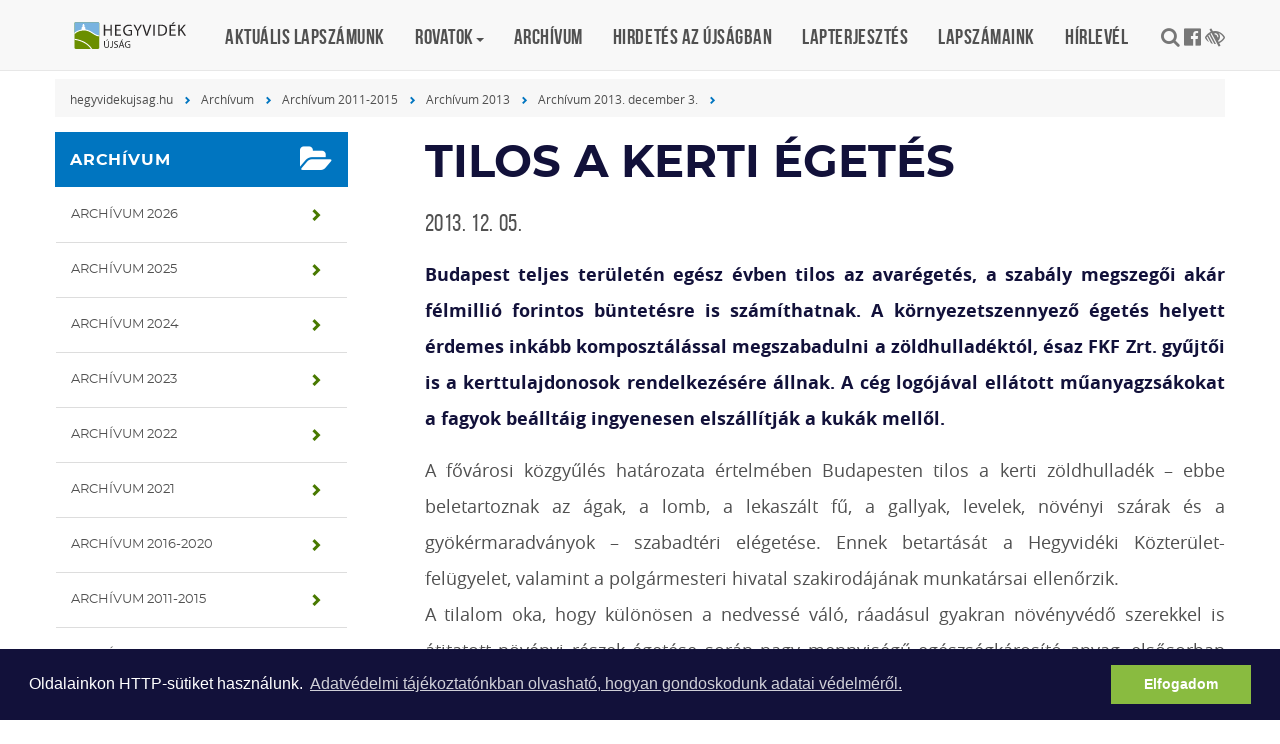

--- FILE ---
content_type: text/html; charset=UTF-8
request_url: https://hegyvidekujsag.hu/archivum-2013-december-3/tilos-kerti-egetes
body_size: 20507
content:
<!DOCTYPE html><html lang="hu">
<head>
<meta http-equiv="Content-Type" content="text/html; charset=utf-8">
  <title>Tilos a kerti égetés | Hegyvidék újság</title>
<meta http-equiv="Content-Script-Type" content="text/javascript">
<meta http-equiv="Content-Style-Type" content="text/css">
<!--meta-->
<link rel="schema.DC" href="http://purl.org/dc/elements/1.1/">
<link rel="schema.DCTERMS" href="http://purl.org/dc/terms/">
<meta name="rating" content="General">
<meta name="doc-type" content="Public">
<meta name="doc-class" content="Living Document">
<meta name="copyright" content="(C) XII. kerület Hegyvidék Önkormányzata Minden jog fenntartva.">
<meta name="DC.title" content="Tilos a kerti égetés | Hegyvidék újság">
<meta name="author" content="XII. kerület Hegyvidék Önkormányzata">
<meta name="publisher" content="XII. kerület Hegyvidék Önkormányzata">
<meta name="DC.publisher" content="XII. kerület Hegyvidék Önkormányzata">
<meta name="DC.date" content="2013-12-05">
<meta name="DCTERMS.issued" content="2013-12-05">
<meta name="DCTERMS.modified" content="2013-12-05">
<meta name="DC.type" content="text">
<meta name="DC.format" content="text/html">
<meta name="DC.identifier" content="https://hegyvidekujsag.hu/archivum-2013-december-3/tilos-kerti-egetes">
<meta name="language" content="hu">
<meta name="DC.language" content="hu">
<meta name="keywords" content="xii, kerület, önkormányzat, hegyvidék, polgármester, hivatal">
<meta name="DC.keywords" content="xii, kerület, önkormányzat, hegyvidék, polgármester, hivatal">
<meta name="description" content="Budapest teljes területén egész évben tilos az avarégetés, a szabály megszegői akár félmillió forintos büntetésre is számíthatnak. A környezetszennyező égetés helyett érdemes inkább komposztálással megszabadulni a zöldhulladéktól, ésaz FKF Zrt. gyűjtői is a kerttulajdonosok rendelkezésére állnak. A cég logójával ellátott műanyagzsákokat a fagyok beálltáig ingyenesen elszállítják a kukák mellől.">
<meta name="DC.description" content="Budapest teljes területén egész évben tilos az avarégetés, a szabály megszegői akár félmillió forintos büntetésre is számíthatnak. A környezetszennyező égetés helyett érdemes inkább komposztálással megszabadulni a zöldhulladéktól, ésaz FKF Zrt. gyűjtői is a kerttulajdonosok rendelkezésére állnak. A cég logójával ellátott műanyagzsákokat a fagyok beálltáig ingyenesen elszállítják a kukák mellől.">
<meta name="generator" content="Webra 3.0">
<!--css-->
<link type="text/css" rel="stylesheet" href="/css/blank.css" title="alapertelmezett">
<link type="text/css" rel="stylesheet" href="/site/css/eugy.css?ts=1757544253" title="alapertelmezett">
<link type="text/css" rel="stylesheet" href="/site/css/2017/bootstrap.min.css?ts=1503306004" title="alapertelmezett">
<link type="text/css" rel="stylesheet" href="/site/css/2017/fonts.css?ts=1562306977" title="alapertelmezett">
<link type="text/css" rel="stylesheet" href="/site/css/2017/custom.css?ts=1646864490" title="alapertelmezett">
<link type="text/css" rel="stylesheet" href="/site/css/2017/datetimepicker.css?ts=1503306013" title="alapertelmezett">
<link type="text/css" rel="alternate stylesheet" href="/site/css/2017/highcontrast.css?ts=1562247099" title="nagykontraszt">
<link type="text/css" rel="stylesheet" href="/site/css/2019/hegyvidekujsag.css?ts=1630918824" title="alapertelmezett">
<!--script-->
<script type="text/javascript" src="/js/lang.php?ts=1693323539&amp;timestamp=1769072027"></script>
<script type="text/javascript" src="/site/js/2017/jquery.min.js?ts=1589473778"></script>
<script type="text/javascript" src="/site/js/2017/jquery-migrate.min.js?ts=1503307031"></script>
<script type="text/javascript" src="/site/js/2017/bootstrap.min.js?ts=1503307035"></script>
<script type="text/javascript" src="/site/js/2017/custom.js?ts=1589474288"></script>
<script type="text/javascript" src="/site/js/2017/jquery-ui.js?ts=1503307042"></script>
<script type="text/javascript" src="/site/js/2017/dark-gallery.min.js?ts=1503307067"></script>
<script type="text/javascript" src="/site/js/2017/moment-with-locales.js?ts=1503307049"></script>
<!--other-->
<link rel="shortcut icon" href="/site/img/favicon.ico" type="image/x-icon">
<!--other static-->
<meta property="og:title" content="Tilos a kerti égetés" />
<meta property="og:description" content="Budapest teljes területén egész évben tilos az avarégetés, a szabály megszegői akár félmillió forintos büntetésre is számíthatnak. A környezetszennyező égetés helyett érdemes inkább komposztálással megszabadulni a zöldhulladéktól, ésaz FKF Zrt. gyűjtői is a kerttulajdonosok rendelkezésére állnak. A cég logójával ellátott műanyagzsákokat a fagyok beálltáig ingyenesen elszállítják a kukák mellől." />
<meta property="og:image" content="https://hegyvidekujsag.hu/site/upload/2013/12/Tilos_a_kerti_egetes_250x250.png" />
<link rel="image_src" href="https://hegyvidekujsag.hu/site/upload/2013/12/Tilos_a_kerti_egetes_250x250.png" />
<meta charset="UTF-8" />
<meta http-equiv="X-UA-Compatible" content="IE=edge" />
<meta name="viewport" content="width=device-width, initial-scale=1" />
<meta name="language" content="Hungarian" />
<meta name="format-detection" content="telephone=no" />
<meta name="msapplication-tap-highlight" content="no" />
<link rel="alternate" title="Hírek" type="application/rss+xml" href="/rss/hirek?rss=1" />
  <!--component:head-->
  <script defer data-domain="hegyvidekujsag.hu" src="https://analytics.hegyvidek.hu/js/script.file-downloads.outbound-links.js"></script>

<link rel="stylesheet" type="text/css" href="/site/upload/cookieconsent.min.css" />
<script src="/site/upload/cookieconsent.min.js"></script>
<script>
window.addEventListener("load", function(){
window.cookieconsent.initialise({
  "palette": {
    "popup": {
      "background": "#12113a"
    },
    "button": {
      "background": "#89bb40",
      "text": "#ffffff"
    }
  },
  "content": {
    "message": "Oldalainkon HTTP-sütiket használunk. ",
    "dismiss": "Elfogadom",
    "link": "Adatvédelmi tájékoztatónkban olvasható, hogyan gondoskodunk adatai védelméről.",
    "href": "http://www.hegyvidekujsag.eu/adatvedelmi-tajekoztato"
  }
})});
</script>
</head>

<body class="custom schema_779">

	
		
	<a href="#main" class="skip-main" onclick="$('#main').focus();">Tovább a tartalomhoz</a>
<a href="#footer" class="skip-main" onclick="$('#footer').focus();">Tovább a lábléchez</a>

<style>
#share-post ul li button:focus {
  outline: 4px solid black;
}
.navbar-default .navbar-nav>.active:nth-child(5)>a, .navbar-default .navbar-nav>.active:nth-child(5)>a:hover, .navbar-default .navbar-nav>.active:nth-child(5)>a:focus {color: #C28100; }

</style>

		
	

	<header id="header">

		<nav class="navbar megamenu navbar-default navbar-fixed-top">
			<button type="button" class="navbar-toggle collapsed" data-toggle="collapse" data-target="#navbar" aria-expanded="false" aria-controls="navbar">
				<span class="sr-only">Toggle navigation</span><span class="icon-bar"></span><span class="icon-bar"></span><span class="icon-bar"></span>
			</button>
			<div class="container">
				<a class="navbar-brand hvu-home" href="/">Hegyvidék újság</a>
				<div id="navbar" class="navbar-collapse collapse"><ul class="nav navbar-nav">
	<li class="dropdown f-5003643"><a href="https://www.hegyvidekujsag.hu/download.php?docID=101185" target="_self" title="Aktuális lapszámunk">Aktuális lapszámunk</a></li>
<li class="dropdown">
<a href="/kulturter" title="Rovatok" class="dropdown-toggle" data-toggle="dropdown" role="button" aria-haspopup="true" aria-expanded="false">Rovatok<span class="caret"></span></a><ul class="dropdown-menu padding now">
<li class="col-md-4 f-5348728"><a href="/kozelet" target="_self" title="Közélet">Közélet</a></li>
<li class="col-md-4 f-5348743"><a href="/kulturter" target="_self" title="Kultúrtér">Kultúrtér</a></li>
<li class="col-md-4 f-5348736"><a href="/oktatas-gondoskodas" target="_self" title="Oktatás, gondoskodás">Oktatás, gondoskodás</a></li>
<li class="col-md-4 f-5348735"><a href="/kulturter/hegytortenet" target="_self" title="Hegytörténet">Hegytörténet</a></li>
<li class="col-md-4 f-5348733"><a href="/zoldvidek" target="_self" title="Zöldvidék">Zöldvidék</a></li>
<li class="col-md-4 f-5348730"><a href="/egeszseg-eletmod" target="_self" title="Egészség, életmód">Egészség, életmód</a></li>
<li class="col-md-4 f-5348731"><a href="/pihenoido" target="_self" title="Pihenőidő">Pihenőidő</a></li>
<li class="col-md-4 f-5348729"><a href="/mozdulj" target="_self" title="Mozdulj">Mozdulj</a></li>
</ul>
</li>
<li class="dropdown f-5348741"><a href="/archivum" target="_self" title="Archívum">Archívum</a></li>
<li class="dropdown f-5006385"><a href="/hirdetes-az-ujsagban" target="_self" title="Hirdetés az újságban">Hirdetés az újságban</a></li>
<li class="dropdown f-5030083"><a href="/hegyvidekujsag/lapterjesztes" target="_self" title="Lapterjesztés">Lapterjesztés</a></li>
<li class="dropdown f-5009554"><a href="/kiadvanyok-pdf-ben" target="_self" title="Lapszámaink">Lapszámaink</a></li>
<li class="dropdown f-5261125"><a href="https://www.hegyvidek.hu/hirlevel" target="_blank" title="Hírlevél">Hírlevél</a></li>
</ul></div>
				<div id="search-and-social-container">
	
		
						<ul>
						<li><a class="fa-search" data-toggle="modal" data-target="#searchModal" title="Keresés"></a></li>
						<li><a href="https://www.facebook.com/Hegyvidek/" target="_blank" rel="external" class="fa-facebook-official" title="Hegyvidék - Több mint kerület a Facebook-on"></a></li>
						<li><a class="highcontrast_skin" title="Nagy kontrasztú változat" onkeypress="if (event.keyCode || event.which) {var key = (event.keyCode) ? (event.keyCode) : (event.which); if ((key==32) || (key==13)) {setActiveStyleSheet('nagykontraszt');} }" onclick="setActiveStyleSheet('nagykontraszt');" href="javascript:void(0);"><span class="fa fa-low-vision"></span></a> <span class="hidden">-</span> <a class="default_skin" onkeypress="if (event.keyCode || event.which) { var key = (event.keyCode) ? (event.keyCode) : (event.which); if ((key==32) || (key==13)) { setActiveStyleSheet('alapertelmezett');} }" onclick="setActiveStyleSheet('alapertelmezett');" href="javascript:void(0);">Alap séma</a> <span class="hidden">.</span></span></li>
					</ul>


		
	


</div>
			</div>
		</nav>

	</header>

<main id="main" tabindex="0">
	    <!-- div id="mainbg" style="background: url(/site/img/hegyvidekujsag/hegyvidekujsag.jpg) no-repeat top center;">
        <div class="container">
                <a class="row" href="/" style="display: block; min-height: 300px;"></a>

        </div> 
    </div -->




	<div class="container">

		<div class="row">
		<nav class="breadcrumb"><span class="folderpathContainer"><a href="/" target="_self" class="foldername">hegyvidekujsag.hu</a><span class="delimiter"></span><a href="/archivum" target="_self" class="foldername">Archívum</a><span class="delimiter"></span><a href="/archivum/archivum-2011-2015" target="_self" class="foldername">Archívum 2011-2015</a><span class="delimiter"></span><a href="/archivum/archivum-2011-2015/archivum-2013" target="_self" class="foldername">Archívum 2013</a><span class="delimiter"></span><a href="/archivum-2013/archivum-2013-december-3" target="_self" class="foldername">Archívum 2013. december 3.</a><span class="delimiter"></span></span></nav>
		</div>


		<div class="row">
		
			<aside id="sidebar" class="col-xs-6 col-sm-3">
				<h3 class="panel-title purple fa-folder-open">Archívum</h3>
<section class="panel"><ul class="kozep">
<li>
<a href="/archivum/archivum-2026" class="list-group-item" title="Archívum 2026" target="_self" onclick="">Archívum 2026</a><span class="aural">,</span>
</li>
<li>
<a href="/archivum/archivum-2025" class="list-group-item" title="Archívum 2025" target="_self" onclick="">Archívum 2025</a><span class="aural">,</span>
</li>
<li>
<a href="/archivum/archivum-2024" class="list-group-item" title="Archívum 2024" target="_self" onclick="">Archívum 2024</a><span class="aural">,</span>
</li>
<li>
<a href="/archivum/archivum-2023" class="list-group-item" title="Archívum 2023" target="_self" onclick="">Archívum 2023</a><span class="aural">,</span>
</li>
<li>
<a href="/archivum/archivum-2022" class="list-group-item" title="Archívum 2022" target="_self" onclick="">Archívum 2022</a><span class="aural">,</span>
</li>
<li>
<a href="/archivum/archivum-2021" class="list-group-item" title="Archívum 2021" target="_self" onclick="">Archívum 2021</a><span class="aural">,</span>
</li>
<li>
<a href="/archivum/archivum-2016-2020" class="list-group-item" title="Archívum 2016-2020" target="_self" onclick="">Archívum 2016-2020</a><span class="aural">,</span>
</li>
<li>
<a href="/archivum/archivum-2011-2015" class="list-group-item" title="Archívum 2011-2015" target="_self" onclick="">Archívum 2011-2015</a><span class="aural">,</span>
</li>
<li>
<a href="/archivum/archivum-2006-2010" class="list-group-item" title="Archívum 2006-2010" target="_self" onclick="">Archívum 2006-2010</a><span class="aural">.</span>
</li>
</ul></section>
				<!--component:right_2-->
				<!--component:right_3-->
				<!--component:right_4-->
				<!--component:right_5-->
			</aside>

			<div id="content-area" class="col-sm-12 col-md-9 ">
				
  
<div id="main-bg">
  
<p><img id="imageid_45751_1386280285543" src="/site/upload/2013/12/Tilos_a_kerti_egetes_250x250.png" alt="Tilos_a_kerti_egetes" title="Tilos_a_kerti_egetes"></p>

</div>

<div id="subpage" class="container">
  <div class="row">

    <article id="content-area">
      <header>
          <h1 class="article-header">Tilos a kerti égetés</h1>          
          <!-- [tags] -->
<!-- a href="#" rel="tag" target="_self" class="tags green">Hegyvidék</a-->
          <time>2013. 12. 05.</time>
      </header>

      <div class="highlighted">
<p style="margin-bottom: 0.0001pt; text-align: justify;">Budapest teljes területén egész évben tilos az avarégetés, a szabály megszegői akár félmillió forintos büntetésre is számíthatnak. A környezetszennyező égetés helyett érdemes inkább komposztálással megszabadulni a zöldhulladéktól, ésaz FKF Zrt. gyűjtői is a kerttulajdonosok rendelkezésére állnak. A cég logójával ellátott műanyagzsákokat a fagyok beálltáig ingyenesen elszállítják a kukák mellől.<br></p>
</div>

      <div class="ol-txt">
<p style="margin-bottom:0cm;margin-bottom:.0001pt;">A fővárosi közgyűlés határozata értelmében Budapesten tilos a kerti zöldhulladék – ebbe beletartoznak az ágak, a lomb, a lekaszált fű, a gallyak, levelek, növényi szárak és a gyökérmaradványok – szabadtéri elégetése. Ennek betartását a Hegyvidéki Közterület-felügyelet, valamint a polgármesteri hivatal szakirodájának munkatársai ellenőrzik.<br>
A tilalom oka, hogy különösen a nedvessé váló, ráadásul gyakran növényvédő szerekkel is átitatott növényi részek égetése során nagy mennyiségű egészségkárosító anyag, elsősorban szén-monoxid keletkezik.Éppen ezért a főváros ajánlása szerint az avar megsemmisítését elsősorban komposztálással kell megoldani, amihez a Hegyvidéki Önkormányzat az elmúlt évekhez hasonlóanaz idén is ingyenes komposztálókeretek biztosításával járult hozzá.<br>
Ahol helyhiány, vagy más ok miatt erre nincs mód, az FKF Zrt. zöldhulladékgyűjtő zsákjait érdemes használni. Ezekből a hatvanliteres 190, míg a százliteres 230 forintba kerül a cég ügyfélszolgálatán ésa hulladékgyűjtő udvarokban. A zsákok a HÁGÓ Kft. irodájában is beszerezhetők, az eladási ár tartalmazza az elszállítás és a komposztálás költségét.<br>
A fagyok beálltáig – általában december 6-ig –hetente egyszer, előre jelzett időpontban a kizárólag a cég logójával ellátott, a lakóház szemeteséhez lerakott műanyag zsákokatingyenesen elviszi a közszolgáltató.A zsákban csak zöldhulladék lehet, az FKF Zrt. mindenkit kér, hogy ne rakjon bele fenyőféléket és diófaleveleket, gallyakat, mivel ezek magas gyanta-, illetve olaj-és mérgezőanyag-tartalmukmiatt nem komposztálhatók.<a name="_GoBack"></a><br>
Szintén elszállítják a legfeljebb egyméteresre vágott és kötegelt faágakat is, amennyiben ezekre ráerősítenek egy zöldhulladékgyűjtőt. Jó tudni ugyanakkor, hogy a kukák mellett marad a zsák, ha abbaháztartási szemét, esetleg építkezési törmelék kerül.</p>
<p style="margin-bottom:0cm;margin-bottom:.0001pt;" align="right"><em>(-ály)</em></p>
<p style="margin-bottom:0cm;margin-bottom:.0001pt;"><em>További információk: <a href="http://www.fkf.hu" title="www.fkf.hu" target="_blank">www.fkf.hu</a>.</em></p>
</div>

      <section id="share-post">
          <!-- h2>Megosztás közösségi médián</h2 -->
          <ul>
              <li><a href="https://www.facebook.com/sharer/sharer.php" target="_blank" class="facebook">Facebook</a></li>
<li><button onclick="if (confirm('Biztos, hogy nyomtatni szeretne? Kérjük, fontolja meg környezetvédelmi szempontból.')) {print();} else {return false;}" class="print">Nyomtatás</button></li>
          </ul>
      </section>



    </article>

  </div>
</div>

			</div>
			

		</div>


	</div>

</main>	
	
	
	
	
	
	
	<footer id="footer" tabindex="0"><div class="container">

<div class="col-sm-12"><!--component:footer_full--></div>

<div class="col-sm-4"><ul class="kozep">
<li>
<a href="/lapterjesztes" class="" title="Lapterjesztés" target="_self" onclick="">Lapterjesztés</a><span class="aural">,</span>
</li>
<li>
<a href="/adatvedelem" class="" title="Adatvédelem" target="_self" onclick="">Adatvédelem</a><span class="aural">,</span>
</li>
<li>
<a href="/honlapterkep" class="" title="Honlaptérkép" target="_self" onclick="">Honlaptérkép</a><span class="aural">.</span>
</li>
</ul></div>

<div class="col-sm-4"><ul class="kozep">
<li>
<a href="/kozerdeku-adatok" class="" title="Közérdekű adatok" target="_self" onclick="">Közérdekű adatok</a><span class="aural">,</span>
</li>
<li>
<a href="/rss" class="" title="RSS" target="_self" onclick="">RSS</a><span class="aural">,</span>
</li>
<li>
<a href="/impresszum" class="" title="Impresszum" target="_self" onclick="">Impresszum</a><span class="aural">.</span>
</li>
</ul></div>

<div class="col-sm-4">
	
		
	<ul>
<li>© Hegyvidék Lapkiadó</li>
<li>1126 Budapest, Beethoven utca 2/A.</li>
<li>Telefon: +36 1 356-3446</li>
</ul>
		
	
</div>

</div></footer>



<div id="sidebar-button" class="hidden-md hidden-lg"><span class="glyphicon"></span></div>
<div id="sidebar-close" class="hidden-md hidden-lg"><span class="glyphicon"></span></div>
<div id="back-top" class=""></div>



<!-- S E A R C H    M O D A L -->
<div class="modal fade" id="searchModal" tabindex="-1" role="dialog" aria-labelledby="ModalLabel" aria-hidden="true">
    <div class="modal-dialog">
        <div class="modal-content">			      
            <div class="modal-body">
                <a class="close" data-dismiss="modal"><span class="glyphicon" aria-hidden="true"></span></a>
                <h2 class="modal-title" id="ModalLabel">Keresés</h2>
                <form id="login" action="/kereso" method="get">
                    <br>
                    <label for="username">Keresendő kifejezés:</label>
                    <input type="search" id="hegyvidek_search" name="searchStr">
                </form>
            </div>
        </div>
    </div>
</div>


				<script type="text/javascript">
				//
					function webraDocumentAnalitics(currentHref) {
						if ( typeof gtag!='undefined' && typeof currentHref!='undefined' && currentHref!='' ) {
							gtag('event', 'page_view', {
								page_title: currentHref,
								page_location: currentHref
							});
						}
					}
				//
				</script>
				<noscript></noscript>
				
				<script async="" src="https://www.googletagmanager.com/gtag/js?id=G-H1BLC32BDY"></script>
				<script type="text/javascript">
				//
					window.dataLayer = window.dataLayer || [];
					function gtag(){dataLayer.push(arguments);}
					gtag('js', new Date());
					gtag("config", "G-H1BLC32BDY");
				//
				</script>
				<noscript></noscript>
			</body>

</html>